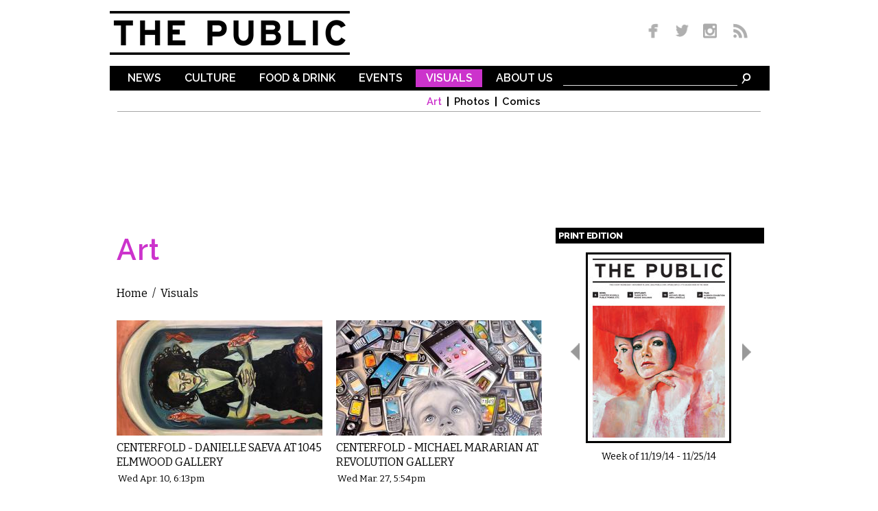

--- FILE ---
content_type: text/html; charset=utf-8
request_url: http://www.dailypublic.com/sections/visuals/art?page=0%2C0%2C0%2C0%2C0%2C0%2C0%2C0%2C0%2C0%2C0%2C0%2C0%2C0%2C0%2C0%2C0%2C0%2C0%2C0%2C0%2C0%2C0%2C0%2C0%2C0%2C0%2C0%2C0%2C0%2C0%2C0%2C0%2C0%2C0%2C0%2C0%2C0%2C0%2C0%2C0%2C0%2C0%2C0%2C0%2C0%2C0%2C0%2C0%2C0%2C0%2C0%2C0%2C0%2C0%2C0%2C0%2C0%2C0%2C0%2C0%2C0%2C0%2C0%2C0%2C0%2C0%2C0%2C0%2C0%2C0%2C0%2C0%2C0%2C0%2C0%2C0%2C0%2C0%2C0%2C0%2C0%2C0%2C0%2C0%2C0%2C0%2C0%2C0%2C0%2C0%2C0%2C0%2C0%2C0%2C0%2C0%2C0%2C0%2C0%2C207
body_size: 11041
content:
<!DOCTYPE html>
<html lang="en" dir="ltr">
<head>
  <meta http-equiv="Content-Type" content="text/html; charset=utf-8" />
<link rel="shortcut icon" href="http://www.dailypublic.com/favicon.ico" type="image/vnd.microsoft.icon" />
<meta name="generator" content="Drupal 7 (http://drupal.org)" />
<link rel="canonical" href="http://www.dailypublic.com/sections/visuals/art" />
<link rel="shortlink" href="http://www.dailypublic.com/taxonomy/term/34" />
<meta property="og:site_name" content="The Public" />
<meta property="og:type" content="article" />
<meta property="og:url" content="http://www.dailypublic.com/sections/visuals/art" />
<meta property="og:title" content="Art" />
<meta name="twitter:card" content="summary" />
<meta name="twitter:url" content="http://www.dailypublic.com/sections/visuals/art" />
<meta name="twitter:title" content="Art" />
<meta itemprop="name" content="Art" />
    <title>Art | The Public</title>  
    <link type="text/css" rel="stylesheet" href="http://www.dailypublic.com/sites/default/files/css/css_xE-rWrJf-fncB6ztZfd2huxqgxu4WO-qwma6Xer30m4.css" media="all" />
<link type="text/css" rel="stylesheet" href="http://www.dailypublic.com/sites/default/files/css/css_n8mupp8eTx4juAX0wyouN4UiTmjvBbN50TT_yy0NRpc.css" media="all" />
<link type="text/css" rel="stylesheet" href="http://www.dailypublic.com/sites/default/files/css/css_wK6ZjAriWP2lNYrciY15u_uVaxzVphedr0sSAFDzTA0.css" media="all" />
<link type="text/css" rel="stylesheet" href="http://www.dailypublic.com/sites/default/files/css/css_ssGkd45kXk0Seq7Fiu5UtNdK7zci_rQPOViKSKSxiXc.css" media="all" />
<link type="text/css" rel="stylesheet" href="http://fonts.googleapis.com/css?family=Bitter:regular|Raleway:300,600,800&amp;subset=latin-ext,latin" media="all" />
<link type="text/css" rel="stylesheet" href="http://www.dailypublic.com/sites/default/files/css/css_XA9LUN3WQxUW4TLVQS0iYQiF6taByd04jVef6keWWdk.css" media="all" />
<link type="text/css" rel="stylesheet" href="http://www.dailypublic.com/sites/default/files/css/css_KCNZ7YudgplVMn0e5YXrEptF8K7nkEFZt5Yrs5EjYM0.css" media="all" />
  <script type="text/javascript" src="https://ajax.googleapis.com/ajax/libs/jquery/1.7.1/jquery.min.js"></script>
<script type="text/javascript">
<!--//--><![CDATA[//><!--
window.jQuery || document.write("<script src='/sites/all/modules/jquery_update/replace/jquery/1.7/jquery.min.js'>\x3C/script>")
//--><!]]>
</script>
<script type="text/javascript" src="http://www.dailypublic.com/sites/default/files/js/js_IkgOrrVZK1UTp2HktvFi5vo1g7b25Muyr5GoySikuic.js"></script>
<script type="text/javascript" src="http://www.dailypublic.com/sites/default/files/js/js_9PoCIpaBdXzAfwjeoO2ibi_TtEs6jMROpVOwk-_WIBw.js"></script>
<script type="text/javascript" src="http://www.dailypublic.com/sites/default/files/js/js_UoK2MO2I663zEGVOVgGe-03vRj8vcrCHyVNVVkpTVp0.js"></script>
<script type="text/javascript" src="http://www.dailypublic.com/sites/default/files/js/js_wADqrksbLjpADrEP1u4pHYthtl35__ZprOG3i8_l2SE.js"></script>
<script type="text/javascript" src="http://www.dailypublic.com/sites/all/modules/lightbox2/js/lightbox.js?1769229995"></script>
<script type="text/javascript" src="http://www.dailypublic.com/sites/default/files/js/js_ySlx5p5bIoD4pvqAXyJoxlhdVjZlCNR1SeHcaSiUfQA.js"></script>
<script type="text/javascript">
<!--//--><![CDATA[//><!--
(function(i,s,o,g,r,a,m){i["GoogleAnalyticsObject"]=r;i[r]=i[r]||function(){(i[r].q=i[r].q||[]).push(arguments)},i[r].l=1*new Date();a=s.createElement(o),m=s.getElementsByTagName(o)[0];a.async=1;a.src=g;m.parentNode.insertBefore(a,m)})(window,document,"script","//www.google-analytics.com/analytics.js","ga");ga("create", "UA-56250096-1", {"cookieDomain":"auto"});ga("set", "anonymizeIp", true);ga('require', 'displayfeatures');ga("send", "pageview");
//--><!]]>
</script>
<script type="text/javascript" src="http://www.dailypublic.com/sites/default/files/js/js_VH5BAh4yKQRji3908zXxKd4OYLTi4nYB_gUlAs7XPps.js"></script>
<script type="text/javascript" src="http://www.dailypublic.com/sites/default/files/js/js_uwrfBOJCFVq42muTMjrq2bD-RUh8NNq_fZRTb6dsNb4.js"></script>
<script type="text/javascript">
<!--//--><![CDATA[//><!--
jQuery.extend(Drupal.settings, {"basePath":"\/","pathPrefix":"","ajaxPageState":{"theme":"the_public","theme_token":"PolHpfwaRr2QXBCIO9NJnR61tiEoMyk0OesSGhtJA20","jquery_version":"1.7","js":{"https:\/\/ajax.googleapis.com\/ajax\/libs\/jquery\/1.7.1\/jquery.min.js":1,"0":1,"misc\/jquery.once.js":1,"misc\/drupal.js":1,"sites\/all\/modules\/jquery_update\/replace\/ui\/external\/jquery.cookie.js":1,"sites\/all\/modules\/jquery_update\/replace\/misc\/jquery.form.min.js":1,"misc\/ajax.js":1,"sites\/all\/modules\/jquery_update\/js\/jquery_update.js":1,"sites\/all\/modules\/responsive_dropdown_menus\/theme\/responsive-dropdown-menus.js":1,"sites\/all\/modules\/lightbox2\/js\/auto_image_handling.js":1,"sites\/all\/modules\/lightbox2\/js\/lightbox.js":1,"sites\/all\/modules\/views\/js\/base.js":1,"misc\/progress.js":1,"sites\/all\/modules\/views\/js\/ajax_view.js":1,"sites\/all\/modules\/google_analytics\/googleanalytics.js":1,"1":1,"sites\/all\/libraries\/superfish\/jquery.hoverIntent.minified.js":1,"sites\/all\/libraries\/superfish\/sftouchscreen.js":1,"sites\/all\/libraries\/superfish\/supposition.js":1,"sites\/all\/libraries\/superfish\/superfish.js":1,"sites\/all\/modules\/superfish\/superfish.js":1,"sites\/all\/themes\/omega\/omega\/js\/jquery.formalize.js":1,"sites\/all\/themes\/omega\/omega\/js\/omega-mediaqueries.js":1,"sites\/all\/themes\/omega\/omega\/js\/omega-equalheights.js":1},"css":{"modules\/system\/system.base.css":1,"modules\/system\/system.menus.css":1,"modules\/system\/system.messages.css":1,"modules\/system\/system.theme.css":1,"sites\/all\/modules\/date\/date_api\/date.css":1,"sites\/all\/modules\/date\/date_popup\/themes\/datepicker.1.7.css":1,"sites\/all\/modules\/date\/date_repeat_field\/date_repeat_field.css":1,"modules\/field\/theme\/field.css":1,"modules\/node\/node.css":1,"sites\/all\/modules\/responsive_dropdown_menus\/theme\/responsive-dropdown-menus.css":1,"modules\/user\/user.css":1,"sites\/all\/modules\/views\/css\/views.css":1,"sites\/all\/modules\/ckeditor\/css\/ckeditor.css":1,"sites\/all\/modules\/ctools\/css\/ctools.css":1,"sites\/all\/modules\/lightbox2\/css\/lightbox.css":1,"sites\/all\/modules\/panels\/css\/panels.css":1,"sites\/all\/modules\/typogrify\/typogrify.css":1,"sites\/all\/modules\/panels\/plugins\/layouts\/flexible\/flexible.css":1,"public:\/\/ctools\/css\/2de8d6acc6e542ed56d583f4d11946cc.css":1,"sites\/all\/libraries\/superfish\/css\/superfish.css":1,"sites\/all\/libraries\/superfish\/css\/superfish-navbar.css":1,"sites\/all\/themes\/omega\/alpha\/css\/alpha-reset.css":1,"sites\/all\/themes\/omega\/alpha\/css\/alpha-mobile.css":1,"sites\/all\/themes\/omega\/alpha\/css\/alpha-alpha.css":1,"sites\/all\/themes\/omega\/omega\/css\/formalize.css":1,"sites\/all\/themes\/omega\/omega\/css\/omega-text.css":1,"sites\/all\/themes\/omega\/omega\/css\/omega-branding.css":1,"sites\/all\/themes\/omega\/omega\/css\/omega-menu.css":1,"sites\/all\/themes\/omega\/omega\/css\/omega-forms.css":1,"sites\/all\/themes\/omega\/omega\/css\/omega-visuals.css":1,"sites\/default\/files\/fontyourface\/font.css":1,"http:\/\/fonts.googleapis.com\/css?family=Bitter:regular|Raleway:300,600,800\u0026subset=latin-ext,latin":1,"sites\/all\/themes\/the_public\/css\/global.css":1,"sites\/all\/themes\/omega\/alpha\/css\/grid\/alpha_default\/normal\/alpha-default-normal-12.css":1}},"lightbox2":{"rtl":0,"file_path":"\/(\\w\\w\/)public:\/","default_image":"\/sites\/all\/modules\/lightbox2\/images\/brokenimage.jpg","border_size":10,"font_color":"000","box_color":"fff","top_position":"","overlay_opacity":"0.8","overlay_color":"000","disable_close_click":1,"resize_sequence":0,"resize_speed":400,"fade_in_speed":400,"slide_down_speed":600,"use_alt_layout":0,"disable_resize":0,"disable_zoom":0,"force_show_nav":0,"show_caption":1,"loop_items":1,"node_link_text":"View Image Details","node_link_target":0,"image_count":"Image !current of !total","video_count":"Video !current of !total","page_count":"Page !current of !total","lite_press_x_close":"press \u003Ca href=\u0022#\u0022 onclick=\u0022hideLightbox(); return FALSE;\u0022\u003E\u003Ckbd\u003Ex\u003C\/kbd\u003E\u003C\/a\u003E to close","download_link_text":"","enable_login":false,"enable_contact":false,"keys_close":"c x 27","keys_previous":"p 37","keys_next":"n 39","keys_zoom":"z","keys_play_pause":"32","display_image_size":"original","image_node_sizes":"(\\.thumbnail)","trigger_lightbox_classes":"","trigger_lightbox_group_classes":"img.thumbnail, img.image-thumbnail","trigger_slideshow_classes":"","trigger_lightframe_classes":"","trigger_lightframe_group_classes":"","custom_class_handler":0,"custom_trigger_classes":"","disable_for_gallery_lists":1,"disable_for_acidfree_gallery_lists":true,"enable_acidfree_videos":true,"slideshow_interval":5000,"slideshow_automatic_start":true,"slideshow_automatic_exit":true,"show_play_pause":true,"pause_on_next_click":false,"pause_on_previous_click":true,"loop_slides":false,"iframe_width":600,"iframe_height":400,"iframe_border":1,"enable_video":0},"views":{"ajax_path":"\/views\/ajax","ajaxViews":{"views_dom_id:9360a789d319bf078856a3cb8c78e9ca":{"view_name":"magazine_covers","view_display_id":"block","view_args":"","view_path":"taxonomy\/term\/34","view_base_path":null,"view_dom_id":"9360a789d319bf078856a3cb8c78e9ca","pager_element":"100"}}},"responsive_dropdown_menus":{"main-menu":"Main menu","management":"Management","navigation":"Navigation","user-menu":"User menu"},"googleanalytics":{"trackOutbound":1,"trackMailto":1,"trackDownload":1,"trackDownloadExtensions":"7z|aac|arc|arj|asf|asx|avi|bin|csv|doc(x|m)?|dot(x|m)?|exe|flv|gif|gz|gzip|hqx|jar|jpe?g|js|mp(2|3|4|e?g)|mov(ie)?|msi|msp|pdf|phps|png|ppt(x|m)?|pot(x|m)?|pps(x|m)?|ppam|sld(x|m)?|thmx|qtm?|ra(m|r)?|sea|sit|tar|tgz|torrent|txt|wav|wma|wmv|wpd|xls(x|m|b)?|xlt(x|m)|xlam|xml|z|zip"},"superfish":{"1":{"id":"1","sf":{"pathClass":"active-trail","animation":{"opacity":"show","width":"show"},"speed":"\u0027fast\u0027","autoArrows":false,"dropShadows":false,"disableHI":false},"plugins":{"touchscreen":{"mode":"useragent_predefined"},"supposition":true,"bgiframe":false}}},"omega":{"layouts":{"primary":"normal","order":["normal"],"queries":{"normal":"all and (min-width: 980px) and (min-device-width: 980px), all and (max-device-width: 1024px) and (min-width: 1024px) and (orientation:landscape)"}}}});
//--><!]]>
</script>
  <meta name="viewport" content="width=980">
  <!--[if lt IE 9]><script src="http://html5shiv.googlecode.com/svn/trunk/html5.js"></script><![endif]-->
  
	<script type='text/javascript'>
	var googletag = googletag || {};
	googletag.cmd = googletag.cmd || [];
	(function() {
	var gads = document.createElement('script');
	gads.async = true;
	gads.type = 'text/javascript';
	var useSSL = 'https:' == document.location.protocol;
	gads.src = (useSSL ? 'https:' : 'http:') +
	'//www.googletagservices.com/tag/js/gpt.js';
	var node = document.getElementsByTagName('script')[0];
	node.parentNode.insertBefore(gads, node);
	})();
	</script>
	 
	<script type='text/javascript'>
	googletag.cmd.push(function() {
    googletag.defineSlot('/93965813/footer_super', [970, 90], 'div-gpt-ad-1428461407571-0').addService(googletag.pubads());
	googletag.defineSlot('/93965813/lower_medium_rectangle', [300, 250], 'div-gpt-ad-1416862288077-1').addService(googletag.pubads());
	googletag.defineSlot('/93965813/super_leaderboard', [970, 90], 'div-gpt-ad-1416862288077-2').addService(googletag.pubads());
	googletag.defineSlot('/93965813/upper_medium_rectangle', [300, 250], 'div-gpt-ad-1416862288077-3').addService(googletag.pubads());
	googletag.pubads().enableSingleRequest();
	googletag.enableServices();
	});
	</script>

</head>
<body class="html not-front not-logged-in page-taxonomy page-taxonomy-term page-taxonomy-term- page-taxonomy-term-34 visuals context-sections">
<div id="site_wrapper">
  <div id="skip-link">
    <a href="#main-content" class="element-invisible element-focusable">Skip to main content</a>
  </div>
    <div class="page clearfix" id="page">
      <header id="section-header" class="section section-header">
  <div id="zone-user-wrapper" class="zone-wrapper zone-user-wrapper clearfix">  
  <div id="zone-user" class="zone zone-user clearfix container-12">
    <div class="grid-5 region region-user-first" id="region-user-first">
  <div class="region-inner region-user-first-inner">
    <div class="block block-block block-1 block-block-1 odd block-without-title" id="block-block-1">
  <div class="block-inner clearfix">
                
    <div class="content clearfix">
      <p><a href="/" title="The Public Homepage"><img alt="The Public" border="0" height="64" id="header_logo" src="/sites/all/themes/the_public/images/header_logo.gif" title="The Public Homepage" width="350" /></a></p>
    </div>
  </div>
</div>  </div>
</div><div class="grid-3 prefix-4 region region-user-second" id="region-user-second">
  <div class="region-inner region-user-second-inner">
    <div class="block block-block block-2 block-block-2 odd block-without-title" id="block-block-2">
  <div class="block-inner clearfix">
                
    <div class="content clearfix">
      <div id="header_social_icons"><a href="https://www.facebook.com/pages/The-Public/547945485335903" target="_blank" title="Like us on Facebook"><img border="0" height="26" src="/sites/all/themes/the_public/images/social_media_fb.png" width="36" /></a> <a href="http://www.twitter.com/PublicBFLO" target="_blank" title="Follow us on Twitter"><img border="0" height="26" src="/sites/all/themes/the_public/images/social_media_twitter.png" width="35" /></a> <a href="http://instagram.com/PublicBFLO" target="_blank" title="Follow us on Instagram"><img border="0" height="26" src="/sites/all/themes/the_public/images/social_media_insta.png" width="39" /></a> <a href="/rss.xml" target="_blank" title="Subscribe to RSS"><img border="0" height="26" src="/sites/all/themes/the_public/images/social_media_rss.png" width="34" /></a></div>    </div>
  </div>
</div>  </div>
</div>  </div>
</div><div id="zone-branding-wrapper" class="zone-wrapper zone-branding-wrapper clearfix">  
  <div id="zone-branding" class="zone zone-branding clearfix container-12">
    <div class="grid-12 suffix-1 prefix-1 region region-main-menu" id="region-main-menu">
  <div class="region-inner region-main-menu-inner">
    <div class="block block-block block-9 block-block-9 odd block-without-title" id="block-block-9">
  <div class="block-inner clearfix">
                
    <div class="content clearfix">
      <form accept-charset="UTF-8" action="/search" id="menubar_search" method="get"><input name="search_api_views_fulltext_op" type="hidden" value="AND" /><input name="sort_bef_combine" type="hidden" value="search_api_relevance DESC" /><input id="menubar_text_box" maxlength="128" name="search_api_views_fulltext" size="30" type="text" value="" /><input class="form-submit" id="menubar_search_button" name="submit" type="image" border="0" alt="Search" src="/sites/all/themes/the_public/images/search_icon.gif" /> </form>
    </div>
  </div>
</div><div class="block block-superfish block-1 block-superfish-1 even block-without-title" id="block-superfish-1">
  <div class="block-inner clearfix">
                
    <div class="content clearfix">
      <ul id="superfish-1" class="menu sf-menu sf-main-menu sf-navbar sf-style-none sf-total-items-6 sf-parent-items-6 sf-single-items-0"><li id="menu-492-1" class="first odd sf-item-1 sf-depth-1 sf-total-children-6 sf-parent-children-0 sf-single-children-6 menuparent"><a href="/sections/news" title="News" class="sf-depth-1 menuparent">News</a><ul><li id="menu-493-1" class="first odd sf-item-1 sf-depth-2 sf-no-children"><a href="/sections/news/local" title="Local" class="sf-depth-2">Local</a></li><li id="menu-494-1" class="middle even sf-item-2 sf-depth-2 sf-no-children"><a href="/sections/news/national" title="National" class="sf-depth-2">National</a></li><li id="menu-495-1" class="middle odd sf-item-3 sf-depth-2 sf-no-children"><a href="/sections/news/state" title="State" class="sf-depth-2">State</a></li><li id="menu-496-1" class="middle even sf-item-4 sf-depth-2 sf-no-children"><a href="/sections/news/abroad" title="Abroad" class="sf-depth-2">Abroad</a></li><li id="menu-728-1" class="middle odd sf-item-5 sf-depth-2 sf-no-children"><a href="/sections/news/commentary" title="Commentary" class="sf-depth-2">Commentary</a></li><li id="menu-1248-1" class="last even sf-item-6 sf-depth-2 sf-no-children"><a href="/sections/sports" title="Sports" class="sf-depth-2">Sports</a></li></ul></li><li id="menu-497-1" class="middle even sf-item-2 sf-depth-1 sf-total-children-8 sf-parent-children-0 sf-single-children-8 menuparent"><a href="/sections/culture" title="Culture" class="sf-depth-1 menuparent">Culture</a><ul><li id="menu-498-1" class="first odd sf-item-1 sf-depth-2 sf-no-children"><a href="/sections/culture/music" title="Music" class="sf-depth-2">Music</a></li><li id="menu-499-1" class="middle even sf-item-2 sf-depth-2 sf-no-children"><a href="/sections/culture/film" title="Film" class="sf-depth-2">Film</a></li><li id="menu-500-1" class="middle odd sf-item-3 sf-depth-2 sf-no-children"><a href="/sections/culture/visual-arts" title="Visual Arts" class="sf-depth-2">Visual Arts</a></li><li id="menu-501-1" class="middle even sf-item-4 sf-depth-2 sf-no-children"><a href="/sections/culture/theater" title="Theater" class="sf-depth-2">Theater</a></li><li id="menu-502-1" class="middle odd sf-item-5 sf-depth-2 sf-no-children"><a href="/sections/culture/performing-arts" title="Performing Arts" class="sf-depth-2">Performing Arts</a></li><li id="menu-503-1" class="middle even sf-item-6 sf-depth-2 sf-no-children"><a href="/sections/culture/literary" title="Literary" class="sf-depth-2">Literary</a></li><li id="menu-1249-1" class="middle odd sf-item-7 sf-depth-2 sf-no-children"><a href="/sections/comedy" title="Comedy" class="sf-depth-2">Comedy</a></li><li id="menu-504-1" class="last even sf-item-8 sf-depth-2 sf-no-children"><a href="/sections/culture/etc" title="Etc." class="sf-depth-2">Etc.</a></li></ul></li><li id="menu-505-1" class="middle odd sf-item-3 sf-depth-1 sf-total-children-3 sf-parent-children-0 sf-single-children-3 menuparent"><a href="/sections/food-drink" title="Food &amp; Drink" class="sf-depth-1 menuparent">Food &amp; Drink</a><ul><li id="menu-506-1" class="first odd sf-item-1 sf-depth-2 sf-no-children"><a href="/sections/food-drink/reviews" title="Reviews" class="sf-depth-2">Reviews</a></li><li id="menu-507-1" class="middle even sf-item-2 sf-depth-2 sf-no-children"><a href="/sections/food-drink/food" title="Food" class="sf-depth-2">Food</a></li><li id="menu-508-1" class="last odd sf-item-3 sf-depth-2 sf-no-children"><a href="/sections/food-drink/drink" title="Drink" class="sf-depth-2">Drink</a></li></ul></li><li id="menu-509-1" class="middle even sf-item-4 sf-depth-1 sf-total-children-7 sf-parent-children-0 sf-single-children-7 menuparent"><a href="/sections/events" title="Events" class="sf-depth-1 menuparent">Events</a><ul><li id="menu-511-1" class="first odd sf-item-1 sf-depth-2 sf-no-children"><a href="/sections/events/music" title="Music" class="sf-depth-2">Music</a></li><li id="menu-512-1" class="middle even sf-item-2 sf-depth-2 sf-no-children"><a href="/sections/events/visual-arts" title="Visual Arts" class="sf-depth-2">Visual Arts</a></li><li id="menu-513-1" class="middle odd sf-item-3 sf-depth-2 sf-no-children"><a href="/sections/events/theater" title="Theater" class="sf-depth-2">Theater</a></li><li id="menu-731-1" class="middle even sf-item-4 sf-depth-2 sf-no-children"><a href="/sections/events/performing-arts" title="Performing Arts" class="sf-depth-2">Performing Arts</a></li><li id="menu-514-1" class="middle odd sf-item-5 sf-depth-2 sf-no-children"><a href="/sections/events/literary" title="Literary" class="sf-depth-2">Literary</a></li><li id="menu-1251-1" class="middle even sf-item-6 sf-depth-2 sf-no-children"><a href="/sections/events/comedy" title="Comedy" class="sf-depth-2">Comedy</a></li><li id="menu-515-1" class="last odd sf-item-7 sf-depth-2 sf-no-children"><a href="/sections/events/etc" title="Etc." class="sf-depth-2">Etc.</a></li></ul></li><li id="menu-516-1" class="active-trail middle odd sf-item-5 sf-depth-1 sf-total-children-3 sf-parent-children-0 sf-single-children-3 menuparent"><a href="/sections/visuals" title="Visuals" class="sf-depth-1 menuparent">Visuals</a><ul><li id="menu-517-1" class="active-trail first odd sf-item-1 sf-depth-2 sf-no-children"><a href="/sections/visuals/art" title="Art" class="sf-depth-2 active">Art</a></li><li id="menu-518-1" class="middle even sf-item-2 sf-depth-2 sf-no-children"><a href="/sections/visuals/photos" title="Photos" class="sf-depth-2">Photos</a></li><li id="menu-519-1" class="last odd sf-item-3 sf-depth-2 sf-no-children"><a href="/sections/visuals/comics" title="Comics" class="sf-depth-2">Comics</a></li></ul></li><li id="menu-386-1" class="last even sf-item-6 sf-depth-1 sf-total-children-4 sf-parent-children-0 sf-single-children-4 menuparent"><a href="/content/about-us" title="" class="sf-depth-1 menuparent">About Us</a><ul><li id="menu-434-1" class="first odd sf-item-1 sf-depth-2 sf-no-children"><a href="/content/who-we-are" title="" class="sf-depth-2">Who We Are</a></li><li id="menu-433-1" class="middle even sf-item-2 sf-depth-2 sf-no-children"><a href="/content/distribution" title="" class="sf-depth-2">Distribution</a></li><li id="menu-435-1" class="middle odd sf-item-3 sf-depth-2 sf-no-children"><a href="/content/contact" title="" class="sf-depth-2">Contact</a></li><li id="menu-436-1" class="last even sf-item-4 sf-depth-2 sf-no-children"><a href="/content/advertise" title="" class="sf-depth-2">Advertise</a></li></ul></li></ul>    </div>
  </div>
</div>	<div id="main_menu_bottom_border"></div>
  </div>
</div><div class="grid-12 region region-super-leaderboard" id="region-super-leaderboard">
  <div class="region-inner region-super-leaderboard-inner">
    <div class="block block-block block-4 block-block-4 odd block-without-title" id="block-block-4">
  <div class="block-inner clearfix">
                
    <div class="content clearfix">
      <p>
<!-- Super Leaderboard -->
<div id='div-gpt-ad-1416862288077-2' style='width:970px; height:90px;'>
<script type='text/javascript'>
googletag.cmd.push(function() { googletag.display('div-gpt-ad-1416862288077-2'); });
</script>
</div>
</p>
    </div>
  </div>
</div>  </div>
</div>  </div>
</div></header>    
      <section id="section-content" class="section section-content">
  <div id="zone-content-wrapper" class="zone-wrapper zone-content-wrapper clearfix">  
  <div id="zone-content" class="zone zone-content clearfix container-12">    
        
        <div class="grid-8 region region-content" id="region-content">
  <div class="region-inner region-content-inner">
    <a id="main-content"></a>
                <h1 class="title" id="page-title">Art</h1>
                        <div class="block block-system block-main block-system-main odd block-without-title" id="block-system-main">
  <div class="block-inner clearfix">
                
    <div class="content clearfix">
      <div class="panel-flexible panels-flexible-23 clearfix" id="sub_landing">
<div class="panel-flexible-inside panels-flexible-23-inside">
<div class="panels-flexible-region panels-flexible-region-23-center panels-flexible-region-first panels-flexible-region-last">
  <div class="inside panels-flexible-region-inside panels-flexible-region-23-center-inside panels-flexible-region-inside-first panels-flexible-region-inside-last">

<div class="panel-pane pane-page-breadcrumb"   class="panel-pane pane-page-breadcrumb">
  
      
  
  <div class="pane-content">
    <div class="breadcrumb"><h2 class="element-invisible">You are here</h2><span class="crumbs"><a href="/">Home</a><span class="crumbs-arrow"> / </span><a href="/sections/visuals" title="Visuals">Visuals</a></span></div>  </div>

  
  </div>
<div class="panel-separator"></div>
<div class="panel-pane pane-views pane-visuals-sub-landing-pages"   class="panel-pane pane-views pane-visuals-sub-landing-pages">
  
      
  
  <div class="pane-content">
    <div class="view view-visuals-sub-landing-pages view-id-visuals_sub_landing_pages view-display-id-default homepage-featured-blocks view-dom-id-ac908351e280077dde0e208504a8cb39">
        
  
  
      <div class="view-content">
      <table class="views-view-grid cols-2" class="views-view-grid">
  
  <tbody>
          <tr >
                  <td >
              
  <div class="views-field views-field-field-lead-image">        <div class="field-content"><a href="/articles/04102019/centerfold-danielle-saeva-1045-elmwood-gallery"><img src="http://www.dailypublic.com/sites/default/files/styles/medium/public/2019/Apr/Saeva%20cfold.jpg?itok=05uAogSF" width="300" height="168" alt="" /></a></div>  </div>  
  <div class="views-field views-field-title">        <span class="field-content"><a href="/articles/04102019/centerfold-danielle-saeva-1045-elmwood-gallery">Centerfold - Danielle Saeva at 1045 Elmwood Gallery</a></span>  </div>  
  <div class="views-field views-field-published-at">        <span class="field-content">Wed Apr. 10, 6:13pm</span>  </div>  
  <div class="views-field views-field-body">        <span class="field-content"><p><strong>DANIELLE SAEVA</strong> is a BFA student and SUNY Buffalo State.</p></span>  </div>          </td>
                  <td >
              
  <div class="views-field views-field-field-lead-image">        <div class="field-content"><a href="/articles/03272019/centerfold-michael-mararian-revolution-gallery"><img src="http://www.dailypublic.com/sites/default/files/styles/medium/public/2019/Mar/MICHAEL_MARARIAN%20copy.jpg?itok=Q73R6pUi" width="300" height="168" alt="" /></a></div>  </div>  
  <div class="views-field views-field-title">        <span class="field-content"><a href="/articles/03272019/centerfold-michael-mararian-revolution-gallery">Centerfold - Michael Mararian at Revolution Gallery</a></span>  </div>  
  <div class="views-field views-field-published-at">        <span class="field-content">Wed Mar. 27, 5:54pm</span>  </div>  
  <div class="views-field views-field-body">        <span class="field-content"><p>Michael Mararian’s <em>Tsunami</em> is part of the“On the Edge of Oblivion” show at Revolution Gallery, opening this Friday, March 29th from 8pm to 11pm. ...</span>  </div>          </td>
              </tr>
          <tr >
                  <td >
              
  <div class="views-field views-field-field-lead-image">        <div class="field-content"><a href="/articles/03132019/centerfold-caitlin-cass-celebrates-19th-amendment"><img src="http://www.dailypublic.com/sites/default/files/styles/medium/public/2019/Mar/Cass-for-Cfold-y19w4.jpg?itok=lLud8ERv" width="300" height="168" alt="" /></a></div>  </div>  
  <div class="views-field views-field-title">        <span class="field-content"><a href="/articles/03132019/centerfold-caitlin-cass-celebrates-19th-amendment">Centerfold: Caitlin Cass Celebrates the 19th Amendment</a></span>  </div>  
  <div class="views-field views-field-published-at">        <span class="field-content">Wed Mar. 13, 7:12pm</span>  </div>  
  <div class="views-field views-field-body">        <span class="field-content"><p><strong>CAITLIN CASS’</strong>s new series, <em>Women’s Work: Suffrage Movements 1848-1965</em>, will appear bimonthly at the Burchfield Penney Art Center’s...</span>  </div>          </td>
                  <td >
              
  <div class="views-field views-field-field-lead-image">        <div class="field-content"><a href="/articles/02132019/centerfold-travis-keller-kenan-center"><img src="http://www.dailypublic.com/sites/default/files/styles/medium/public/2019/Feb/Keller.Fissure.jpg?itok=zHR3nYTD" width="300" height="168" alt="" /></a></div>  </div>  
  <div class="views-field views-field-title">        <span class="field-content"><a href="/articles/02132019/centerfold-travis-keller-kenan-center">Centerfold: Travis Keller at the Kenan Center</a></span>  </div>  
  <div class="views-field views-field-published-at">        <span class="field-content">Wed Feb. 13, 7:01pm</span>  </div>  
  <div class="views-field views-field-body">        <span class="field-content"><p><strong>Travis Keller’s</strong> <em>Fissure</em> is part of an exhibit of work by eight Buffalo Arts Studio resident artists at the Kenan Center (433 </p></span>  </div>          </td>
              </tr>
          <tr >
                  <td >
              
  <div class="views-field views-field-field-lead-image">        <div class="field-content"><a href="/articles/01162019/centerfold-charles-burchfield-burchfield-penney"><img src="http://www.dailypublic.com/sites/default/files/styles/medium/public/2019/Jan/Grain%20Elevators%2C%201932-38.jpg?itok=jzisW-ql" width="300" height="168" alt="" /></a></div>  </div>  
  <div class="views-field views-field-title">        <span class="field-content"><a href="/articles/01162019/centerfold-charles-burchfield-burchfield-penney">Centerfold: Charles Burchfield at the Burchfield Penney</a></span>  </div>  
  <div class="views-field views-field-published-at">        <span class="field-content">Wed Jan. 16, 5:46pm</span>  </div>  
  <div class="views-field views-field-body">        <span class="field-content">From the exhibit “Genius Loci: Burchfield’s Spirits of Place, 1921-1943,” at the Burchfield Penney Art Center through March&nbsp;31.</span>  </div>          </td>
                  <td >
              
  <div class="views-field views-field-field-lead-image">        <div class="field-content"><a href="/articles/12182018/centerfold-wrap-it"><img src="http://www.dailypublic.com/sites/default/files/styles/medium/public/2018/Dec/BirdsforWeb_0.jpg?itok=ASQ7uXnO" width="300" height="168" alt="" /></a></div>  </div>  
  <div class="views-field views-field-title">        <span class="field-content"><a href="/articles/12182018/centerfold-wrap-it">Centerfold: Wrap It up!</a></span>  </div>  
  <div class="views-field views-field-published-at">        <span class="field-content">Tue Dec. 18, 3:24pm</span>  </div>  
  <div class="views-field views-field-body">        <span class="field-content"><p>No wrapping paper? No problem!</p></span>  </div>          </td>
              </tr>
          <tr >
                  <td >
              
  <div class="views-field views-field-field-lead-image">        <div class="field-content"><a href="/articles/12112018/centerfold-juan-luis-quintanas-buffalo-icons"><img src="http://www.dailypublic.com/sites/default/files/styles/medium/public/2018/Dec/BuffaloPoster4-copia.jpg?itok=GV0X1SPB" width="300" height="168" alt="" /></a></div>  </div>  
  <div class="views-field views-field-title">        <span class="field-content"><a href="/articles/12112018/centerfold-juan-luis-quintanas-buffalo-icons">Centerfold: Juan Luis Quintana&#039;s Buffalo Icons</a></span>  </div>  
  <div class="views-field views-field-published-at">        <span class="field-content">Tue Dec. 11, 6:09pm</span>  </div>  
  <div class="views-field views-field-body">        <span class="field-content"><p><strong>JUAN LUIS QUINTANA </strong>is a native of Barcelona, Spain, currently residing in Buffalo and working on a series of artworks capturing iconic...</span>  </div>          </td>
                  <td >
              
  <div class="views-field views-field-field-lead-image">        <div class="field-content"><a href="/articles/12042018/centerfold-muhammad-z-zaman-argus-gallery"><img src="http://www.dailypublic.com/sites/default/files/styles/medium/public/2018/Dec/zaman.jpg?itok=ayg-V1Xx" width="300" height="168" alt="" /></a></div>  </div>  
  <div class="views-field views-field-title">        <span class="field-content"><a href="/articles/12042018/centerfold-muhammad-z-zaman-argus-gallery">Centerfold: Muhammad Z. Zaman at Argus Gallery </a></span>  </div>  
  <div class="views-field views-field-published-at">        <span class="field-content">Tue Dec. 4, 5:59pm</span>  </div>  
  <div class="views-field views-field-body">        <span class="field-content"><p><strong>MUHAMMAD Z.</strong></p></span>  </div>          </td>
              </tr>
          <tr >
                  <td >
              
  <div class="views-field views-field-field-lead-image">        <div class="field-content"><a href="/articles/11272018/centerfold-guy-richard-smits-hallwalls"><img src="http://www.dailypublic.com/sites/default/files/styles/medium/public/2018/Nov/Centerfold.jpg?itok=Tjl9Gvsu" width="300" height="168" alt="" /></a></div>  </div>  
  <div class="views-field views-field-title">        <span class="field-content"><a href="/articles/11272018/centerfold-guy-richard-smits-hallwalls">Centerfold: Guy Richard Smits at Hallwalls</a></span>  </div>  
  <div class="views-field views-field-published-at">        <span class="field-content">Tue Nov. 27, 6:45pm</span>  </div>  
  <div class="views-field views-field-body">        <span class="field-content">Guy Richard Smits’s I Don’t Want All My Power is part of the artist’s exhibition at Hallwalls Contemporary Arts&nbsp;Center</span>  </div>          </td>
                  <td >
              
  <div class="views-field views-field-field-lead-image">        <div class="field-content"><a href="/articles/11202018/centerfold-harvey-breverman-burchfield-penney"><img src="http://www.dailypublic.com/sites/default/files/styles/medium/public/2018/Nov/Discontinuous%20Sequence%20Series%2C%20Triumph%2C%20ca.%201971.jpg?itok=jyDT45Of" width="300" height="168" alt="" /></a></div>  </div>  
  <div class="views-field views-field-title">        <span class="field-content"><a href="/articles/11202018/centerfold-harvey-breverman-burchfield-penney">Centerfold: Harvey Breverman at Burchfield Penney</a></span>  </div>  
  <div class="views-field views-field-published-at">        <span class="field-content">Tue Nov. 20, 7:00pm</span>  </div>  
  <div class="views-field views-field-body">        <span class="field-content">Breverman&#8217;s current show at the Burchfield Penney Art Center is called The Contradictions of&nbsp;Being.</span>  </div>          </td>
              </tr>
          <tr >
                  <td >
              
  <div class="views-field views-field-field-lead-image">        <div class="field-content"><a href="/articles/09252018/centerfold-julie-lewitzky-bettys-restaurant"><img src="http://www.dailypublic.com/sites/default/files/styles/medium/public/2018/Sep/toomanyguns.lewitzky.jpg?itok=5koTdSew" width="300" height="168" alt="" /></a></div>  </div>  
  <div class="views-field views-field-title">        <span class="field-content"><a href="/articles/09252018/centerfold-julie-lewitzky-bettys-restaurant">Centerfold: Julie Lewitzky at Betty&#039;s Restaurant</a></span>  </div>  
  <div class="views-field views-field-published-at">        <span class="field-content">Tue Sep. 25, 5:09pm</span>  </div>  
  <div class="views-field views-field-body">        <span class="field-content"><p><strong>JULIE LEWITZKY</strong> has an exhibit of works on paper called <em>Whimsy and Wonder</em> at Betty’s Restaurant (370 Virginia Street).</p></span>  </div>          </td>
                  <td >
              
  <div class="views-field views-field-field-lead-image">        <div class="field-content"><a href="/articles/09182018/centerfold-iris-kirkwood-el-museo"><img src="http://www.dailypublic.com/sites/default/files/styles/medium/public/2018/Sep/ik-5-clubs-emotive.jpg?itok=NTXsZp6I" width="300" height="168" alt="" /></a></div>  </div>  
  <div class="views-field views-field-title">        <span class="field-content"><a href="/articles/09182018/centerfold-iris-kirkwood-el-museo">Centerfold: Iris Kirkwood at El Museo</a></span>  </div>  
  <div class="views-field views-field-published-at">        <span class="field-content">Tue Sep. 18, 6:43pm</span>  </div>  
  <div class="views-field views-field-body">        <span class="field-content"><p><strong>IRIS KIRKWOOD’</strong>s <em>Five of Clubs—Emotive</em> is part of a show the artist shares with Shawn Lewis at </p></span>  </div>          </td>
              </tr>
      </tbody>
</table>
    </div>
  
      <h2 class="element-invisible">Pages</h2><div class="item-list"><ul class="pager clearfix"><li class="pager-current first">1</li><li class="pager-item"><a title="Go to page 2" href="/sections/visuals/art?page=1%2C0%2C0%2C0%2C0%2C0%2C0%2C0%2C0%2C0%2C0%2C0%2C0%2C0%2C0%2C0%2C0%2C0%2C0%2C0%2C0%2C0%2C0%2C0%2C0%2C0%2C0%2C0%2C0%2C0%2C0%2C0%2C0%2C0%2C0%2C0%2C0%2C0%2C0%2C0%2C0%2C0%2C0%2C0%2C0%2C0%2C0%2C0%2C0%2C0%2C0%2C0%2C0%2C0%2C0%2C0%2C0%2C0%2C0%2C0%2C0%2C0%2C0%2C0%2C0%2C0%2C0%2C0%2C0%2C0%2C0%2C0%2C0%2C0%2C0%2C0%2C0%2C0%2C0%2C0%2C0%2C0%2C0%2C0%2C0%2C0%2C0%2C0%2C0%2C0%2C0%2C0%2C0%2C0%2C0%2C0%2C0%2C0%2C0%2C0%2C207">2</a></li><li class="pager-item"><a title="Go to page 3" href="/sections/visuals/art?page=2%2C0%2C0%2C0%2C0%2C0%2C0%2C0%2C0%2C0%2C0%2C0%2C0%2C0%2C0%2C0%2C0%2C0%2C0%2C0%2C0%2C0%2C0%2C0%2C0%2C0%2C0%2C0%2C0%2C0%2C0%2C0%2C0%2C0%2C0%2C0%2C0%2C0%2C0%2C0%2C0%2C0%2C0%2C0%2C0%2C0%2C0%2C0%2C0%2C0%2C0%2C0%2C0%2C0%2C0%2C0%2C0%2C0%2C0%2C0%2C0%2C0%2C0%2C0%2C0%2C0%2C0%2C0%2C0%2C0%2C0%2C0%2C0%2C0%2C0%2C0%2C0%2C0%2C0%2C0%2C0%2C0%2C0%2C0%2C0%2C0%2C0%2C0%2C0%2C0%2C0%2C0%2C0%2C0%2C0%2C0%2C0%2C0%2C0%2C0%2C207">3</a></li><li class="pager-item"><a title="Go to page 4" href="/sections/visuals/art?page=3%2C0%2C0%2C0%2C0%2C0%2C0%2C0%2C0%2C0%2C0%2C0%2C0%2C0%2C0%2C0%2C0%2C0%2C0%2C0%2C0%2C0%2C0%2C0%2C0%2C0%2C0%2C0%2C0%2C0%2C0%2C0%2C0%2C0%2C0%2C0%2C0%2C0%2C0%2C0%2C0%2C0%2C0%2C0%2C0%2C0%2C0%2C0%2C0%2C0%2C0%2C0%2C0%2C0%2C0%2C0%2C0%2C0%2C0%2C0%2C0%2C0%2C0%2C0%2C0%2C0%2C0%2C0%2C0%2C0%2C0%2C0%2C0%2C0%2C0%2C0%2C0%2C0%2C0%2C0%2C0%2C0%2C0%2C0%2C0%2C0%2C0%2C0%2C0%2C0%2C0%2C0%2C0%2C0%2C0%2C0%2C0%2C0%2C0%2C0%2C207">4</a></li><li class="pager-item"><a title="Go to page 5" href="/sections/visuals/art?page=4%2C0%2C0%2C0%2C0%2C0%2C0%2C0%2C0%2C0%2C0%2C0%2C0%2C0%2C0%2C0%2C0%2C0%2C0%2C0%2C0%2C0%2C0%2C0%2C0%2C0%2C0%2C0%2C0%2C0%2C0%2C0%2C0%2C0%2C0%2C0%2C0%2C0%2C0%2C0%2C0%2C0%2C0%2C0%2C0%2C0%2C0%2C0%2C0%2C0%2C0%2C0%2C0%2C0%2C0%2C0%2C0%2C0%2C0%2C0%2C0%2C0%2C0%2C0%2C0%2C0%2C0%2C0%2C0%2C0%2C0%2C0%2C0%2C0%2C0%2C0%2C0%2C0%2C0%2C0%2C0%2C0%2C0%2C0%2C0%2C0%2C0%2C0%2C0%2C0%2C0%2C0%2C0%2C0%2C0%2C0%2C0%2C0%2C0%2C0%2C207">5</a></li><li class="pager-item"><a title="Go to page 6" href="/sections/visuals/art?page=5%2C0%2C0%2C0%2C0%2C0%2C0%2C0%2C0%2C0%2C0%2C0%2C0%2C0%2C0%2C0%2C0%2C0%2C0%2C0%2C0%2C0%2C0%2C0%2C0%2C0%2C0%2C0%2C0%2C0%2C0%2C0%2C0%2C0%2C0%2C0%2C0%2C0%2C0%2C0%2C0%2C0%2C0%2C0%2C0%2C0%2C0%2C0%2C0%2C0%2C0%2C0%2C0%2C0%2C0%2C0%2C0%2C0%2C0%2C0%2C0%2C0%2C0%2C0%2C0%2C0%2C0%2C0%2C0%2C0%2C0%2C0%2C0%2C0%2C0%2C0%2C0%2C0%2C0%2C0%2C0%2C0%2C0%2C0%2C0%2C0%2C0%2C0%2C0%2C0%2C0%2C0%2C0%2C0%2C0%2C0%2C0%2C0%2C0%2C0%2C207">6</a></li><li class="pager-item"><a title="Go to page 7" href="/sections/visuals/art?page=6%2C0%2C0%2C0%2C0%2C0%2C0%2C0%2C0%2C0%2C0%2C0%2C0%2C0%2C0%2C0%2C0%2C0%2C0%2C0%2C0%2C0%2C0%2C0%2C0%2C0%2C0%2C0%2C0%2C0%2C0%2C0%2C0%2C0%2C0%2C0%2C0%2C0%2C0%2C0%2C0%2C0%2C0%2C0%2C0%2C0%2C0%2C0%2C0%2C0%2C0%2C0%2C0%2C0%2C0%2C0%2C0%2C0%2C0%2C0%2C0%2C0%2C0%2C0%2C0%2C0%2C0%2C0%2C0%2C0%2C0%2C0%2C0%2C0%2C0%2C0%2C0%2C0%2C0%2C0%2C0%2C0%2C0%2C0%2C0%2C0%2C0%2C0%2C0%2C0%2C0%2C0%2C0%2C0%2C0%2C0%2C0%2C0%2C0%2C0%2C207">7</a></li><li class="pager-item"><a title="Go to page 8" href="/sections/visuals/art?page=7%2C0%2C0%2C0%2C0%2C0%2C0%2C0%2C0%2C0%2C0%2C0%2C0%2C0%2C0%2C0%2C0%2C0%2C0%2C0%2C0%2C0%2C0%2C0%2C0%2C0%2C0%2C0%2C0%2C0%2C0%2C0%2C0%2C0%2C0%2C0%2C0%2C0%2C0%2C0%2C0%2C0%2C0%2C0%2C0%2C0%2C0%2C0%2C0%2C0%2C0%2C0%2C0%2C0%2C0%2C0%2C0%2C0%2C0%2C0%2C0%2C0%2C0%2C0%2C0%2C0%2C0%2C0%2C0%2C0%2C0%2C0%2C0%2C0%2C0%2C0%2C0%2C0%2C0%2C0%2C0%2C0%2C0%2C0%2C0%2C0%2C0%2C0%2C0%2C0%2C0%2C0%2C0%2C0%2C0%2C0%2C0%2C0%2C0%2C0%2C207">8</a></li><li class="pager-item"><a title="Go to page 9" href="/sections/visuals/art?page=8%2C0%2C0%2C0%2C0%2C0%2C0%2C0%2C0%2C0%2C0%2C0%2C0%2C0%2C0%2C0%2C0%2C0%2C0%2C0%2C0%2C0%2C0%2C0%2C0%2C0%2C0%2C0%2C0%2C0%2C0%2C0%2C0%2C0%2C0%2C0%2C0%2C0%2C0%2C0%2C0%2C0%2C0%2C0%2C0%2C0%2C0%2C0%2C0%2C0%2C0%2C0%2C0%2C0%2C0%2C0%2C0%2C0%2C0%2C0%2C0%2C0%2C0%2C0%2C0%2C0%2C0%2C0%2C0%2C0%2C0%2C0%2C0%2C0%2C0%2C0%2C0%2C0%2C0%2C0%2C0%2C0%2C0%2C0%2C0%2C0%2C0%2C0%2C0%2C0%2C0%2C0%2C0%2C0%2C0%2C0%2C0%2C0%2C0%2C0%2C207">9</a></li><li class="pager-ellipsis">…</li><li class="pager-next"><a title="Go to next page" href="/sections/visuals/art?page=1%2C0%2C0%2C0%2C0%2C0%2C0%2C0%2C0%2C0%2C0%2C0%2C0%2C0%2C0%2C0%2C0%2C0%2C0%2C0%2C0%2C0%2C0%2C0%2C0%2C0%2C0%2C0%2C0%2C0%2C0%2C0%2C0%2C0%2C0%2C0%2C0%2C0%2C0%2C0%2C0%2C0%2C0%2C0%2C0%2C0%2C0%2C0%2C0%2C0%2C0%2C0%2C0%2C0%2C0%2C0%2C0%2C0%2C0%2C0%2C0%2C0%2C0%2C0%2C0%2C0%2C0%2C0%2C0%2C0%2C0%2C0%2C0%2C0%2C0%2C0%2C0%2C0%2C0%2C0%2C0%2C0%2C0%2C0%2C0%2C0%2C0%2C0%2C0%2C0%2C0%2C0%2C0%2C0%2C0%2C0%2C0%2C0%2C0%2C0%2C207">next ›</a></li><li class="pager-last last"><a title="Go to last page" href="/sections/visuals/art?page=24%2C0%2C0%2C0%2C0%2C0%2C0%2C0%2C0%2C0%2C0%2C0%2C0%2C0%2C0%2C0%2C0%2C0%2C0%2C0%2C0%2C0%2C0%2C0%2C0%2C0%2C0%2C0%2C0%2C0%2C0%2C0%2C0%2C0%2C0%2C0%2C0%2C0%2C0%2C0%2C0%2C0%2C0%2C0%2C0%2C0%2C0%2C0%2C0%2C0%2C0%2C0%2C0%2C0%2C0%2C0%2C0%2C0%2C0%2C0%2C0%2C0%2C0%2C0%2C0%2C0%2C0%2C0%2C0%2C0%2C0%2C0%2C0%2C0%2C0%2C0%2C0%2C0%2C0%2C0%2C0%2C0%2C0%2C0%2C0%2C0%2C0%2C0%2C0%2C0%2C0%2C0%2C0%2C0%2C0%2C0%2C0%2C0%2C0%2C0%2C207">last »</a></li></ul></div>  
  
  
  
  
</div>  </div>

  
  </div>
  </div>
</div>
</div>
</div>
    </div>
  </div>
</div>      </div>
</div>



<aside class="grid-4 region region-sidebar-second" id="region-sidebar-second">
  <div class="region-inner region-sidebar-second-inner">
    <section class="block block-views block-magazine-covers-block block-views-magazine-covers-block odd" id="block-views-magazine-covers-block">
  <div class="block-inner clearfix">
              <h2 class="block-title">Print Edition</h2>
            
    <div class="content clearfix">
      <div class="view view-magazine-covers view-id-magazine_covers view-display-id-block view-dom-id-9360a789d319bf078856a3cb8c78e9ca">
        
  
  
      <h2 class="element-invisible">Pages</h2><div class="item-list"><ul class="pager clearfix"><li class="pager-first first"><a href="/sections/visuals/art?page=0%2C0%2C0%2C0%2C0%2C0%2C0%2C0%2C0%2C0%2C0%2C0%2C0%2C0%2C0%2C0%2C0%2C0%2C0%2C0%2C0%2C0%2C0%2C0%2C0%2C0%2C0%2C0%2C0%2C0%2C0%2C0%2C0%2C0%2C0%2C0%2C0%2C0%2C0%2C0%2C0%2C0%2C0%2C0%2C0%2C0%2C0%2C0%2C0%2C0%2C0%2C0%2C0%2C0%2C0%2C0%2C0%2C0%2C0%2C0%2C0%2C0%2C0%2C0%2C0%2C0%2C0%2C0%2C0%2C0%2C0%2C0%2C0%2C0%2C0%2C0%2C0%2C0%2C0%2C0%2C0%2C0%2C0%2C0%2C0%2C0%2C0%2C0%2C0%2C0%2C0%2C0%2C0%2C0%2C0%2C0%2C0%2C0%2C0%2C0%2C0"></a></li><li class="pager-previous"><a href="/sections/visuals/art?page=0%2C0%2C0%2C0%2C0%2C0%2C0%2C0%2C0%2C0%2C0%2C0%2C0%2C0%2C0%2C0%2C0%2C0%2C0%2C0%2C0%2C0%2C0%2C0%2C0%2C0%2C0%2C0%2C0%2C0%2C0%2C0%2C0%2C0%2C0%2C0%2C0%2C0%2C0%2C0%2C0%2C0%2C0%2C0%2C0%2C0%2C0%2C0%2C0%2C0%2C0%2C0%2C0%2C0%2C0%2C0%2C0%2C0%2C0%2C0%2C0%2C0%2C0%2C0%2C0%2C0%2C0%2C0%2C0%2C0%2C0%2C0%2C0%2C0%2C0%2C0%2C0%2C0%2C0%2C0%2C0%2C0%2C0%2C0%2C0%2C0%2C0%2C0%2C0%2C0%2C0%2C0%2C0%2C0%2C0%2C0%2C0%2C0%2C0%2C0%2C206">‹</a></li><li class="pager-next"><a href="/sections/visuals/art?page=0%2C0%2C0%2C0%2C0%2C0%2C0%2C0%2C0%2C0%2C0%2C0%2C0%2C0%2C0%2C0%2C0%2C0%2C0%2C0%2C0%2C0%2C0%2C0%2C0%2C0%2C0%2C0%2C0%2C0%2C0%2C0%2C0%2C0%2C0%2C0%2C0%2C0%2C0%2C0%2C0%2C0%2C0%2C0%2C0%2C0%2C0%2C0%2C0%2C0%2C0%2C0%2C0%2C0%2C0%2C0%2C0%2C0%2C0%2C0%2C0%2C0%2C0%2C0%2C0%2C0%2C0%2C0%2C0%2C0%2C0%2C0%2C0%2C0%2C0%2C0%2C0%2C0%2C0%2C0%2C0%2C0%2C0%2C0%2C0%2C0%2C0%2C0%2C0%2C0%2C0%2C0%2C0%2C0%2C0%2C0%2C0%2C0%2C0%2C0%2C208">›</a></li><li class="pager-last last"><a href="/sections/visuals/art?page=0%2C0%2C0%2C0%2C0%2C0%2C0%2C0%2C0%2C0%2C0%2C0%2C0%2C0%2C0%2C0%2C0%2C0%2C0%2C0%2C0%2C0%2C0%2C0%2C0%2C0%2C0%2C0%2C0%2C0%2C0%2C0%2C0%2C0%2C0%2C0%2C0%2C0%2C0%2C0%2C0%2C0%2C0%2C0%2C0%2C0%2C0%2C0%2C0%2C0%2C0%2C0%2C0%2C0%2C0%2C0%2C0%2C0%2C0%2C0%2C0%2C0%2C0%2C0%2C0%2C0%2C0%2C0%2C0%2C0%2C0%2C0%2C0%2C0%2C0%2C0%2C0%2C0%2C0%2C0%2C0%2C0%2C0%2C0%2C0%2C0%2C0%2C0%2C0%2C0%2C0%2C0%2C0%2C0%2C0%2C0%2C0%2C0%2C0%2C0%2C208"></a></li></ul></div>  
      <div class="view-content">
        <div class="views-row views-row-1 views-row-odd views-row-first views-row-last">
      
  <div class="views-field views-field-field-cover-image">        <div class="field-content"><a href="/magazine/issue/y14w47"><img src="http://www.dailypublic.com/sites/default/files/covers/cover-y14w47-web.jpg" width="206" height="272" alt="" /></a></div>  </div>  
  <span class="views-field views-field-field-end-date">        <span class="field-content">Week of <span class="date-display-single">11/19/14</span> - <span class="date-display-single">11/25/14</span></span>  </span>  </div>
    </div>
  
  
  
  
  
</div>    </div>
  </div>
</section><div class="block block-block block-5 block-block-5 even block-without-title" id="block-block-5">
  <div class="block-inner clearfix">
                
    <div class="content clearfix">
      <!-- Upper Medium Rectangle -->
<div id='div-gpt-ad-1416862288077-3' style='width:300px; height:250px;'>
<script type='text/javascript'>
googletag.cmd.push(function() { googletag.display('div-gpt-ad-1416862288077-3'); });
</script>
</div>    </div>
  </div>
</div><section class="block block-views block-most-recent-stories-block block-views-most-recent-stories-block odd" id="block-views-most-recent-stories-block">
  <div class="block-inner clearfix">
              <h2 class="block-title">Most Recent Stories</h2>
            
    <div class="content clearfix">
      <div class="view view-most-recent-stories view-id-most_recent_stories view-display-id-block view-dom-id-e72685166c43d9111856b124adcba8b9">
        
  
  
      <div class="view-content">
      <div class="item-list">    <ol>          <li class="views-row views-row-1 views-row-odd views-row-first">  
  <div class="views-field views-field-title">        <span class="field-content"><a href="/articles/08282025/vault-montreal-world-film-festival-1999">From the vault: Montreal World Film Festival 1999 </a></span>  </div></li>
          <li class="views-row views-row-2 views-row-even">  
  <div class="views-field views-field-title">        <span class="field-content"><a href="/articles/06192023/film-review-country-club">Film review: The Country Club</a></span>  </div></li>
          <li class="views-row views-row-3 views-row-odd">  
  <div class="views-field views-field-title">        <span class="field-content"><a href="/articles/05012023/film-review-burt-reynolds-last-interview">Film review: Burt Reynolds: The Last Interview</a></span>  </div></li>
          <li class="views-row views-row-4 views-row-even">  
  <div class="views-field views-field-title">        <span class="field-content"><a href="/articles/03142023/film-review-mind-leech">Film review: Mind Leech</a></span>  </div></li>
          <li class="views-row views-row-5 views-row-odd views-row-last">  
  <div class="views-field views-field-title">        <span class="field-content"><a href="/articles/11222022/film-review-take-out-move">Film review: The Take Out Move</a></span>  </div></li>
      </ol></div>    </div>
  
  
  
  
  
  
</div>    </div>
  </div>
</section><div class="block block-block block-7 block-block-7 even block-without-title" id="block-block-7">
  <div class="block-inner clearfix">
                
    <div class="content clearfix">
      <!-- Lower Medium Rectangle -->
<div id='div-gpt-ad-1416862288077-1' style='width:300px; height:250px;'>
<script type='text/javascript'>
googletag.cmd.push(function() { googletag.display('div-gpt-ad-1416862288077-1'); });
</script>
</div>    </div>
  </div>
</div>  </div>
</aside>  </div>
</div></section>    
  
      <footer id="section-footer" class="section section-footer">
  <div id="zone-footer-wrapper" class="zone-wrapper zone-footer-wrapper clearfix">  
  <div id="zone-footer" class="zone zone-footer clearfix container-12">
    <div class="grid-12 region region-footer-first" id="region-footer-first">
  <div class="region-inner region-footer-first-inner">
    <div class="block block-block block-6 block-block-6 odd block-without-title" id="block-block-6">
  <div class="block-inner clearfix">
                
    <div class="content clearfix">
      <div id="footer_leaderboard">
<!-- /93965813/footer_super -->
<div id='div-gpt-ad-1428461407571-0' style='height:90px; width:970px;'>
<script type='text/javascript'>
googletag.cmd.push(function() { googletag.display('div-gpt-ad-1428461407571-0'); });
</script>
</div>    </div>
  </div>
</div>  </div>
</div><div class="grid-12 prefix-1 region region-footer-second" id="region-footer-second">
  <div class="region-inner region-footer-second-inner">
    <div class="block block-block block-3 block-block-3 odd block-without-title" id="block-block-3">
  <div class="block-inner clearfix">
                
    <div class="content clearfix">
      <div id="footer_contact"><a href="/" title="The Public Homepage"><img alt="The Public" id="footer_logo" src="/sites/all/themes/the_public/images/footer_logo.gif" style="height:37px; width:214px;" title="The Public Homepage" /></a>
<p>P.O. Box 873<br />
Buffalo, New York 14205<br />
(716)&nbsp;480-0723</p>

<p><a href="/content/terms-use">TERMS OF USE</a> – <a href="/content/privacy-policy">PRIVACY&nbsp;POLICY</a></p>

<div id="footer_social_icons"><a href="https://www.facebook.com/pages/The-Public/547945485335903" target="_blank" title="Like us on Facebook"><img border="0" height="26" src="/sites/all/themes/the_public/images/footer_fb.png" width="36" /></a> <a href="http://www.twitter.com/PublicBFLO" target="_blank" title="Follow us on Twitter"><img border="0" height="26" src="/sites/all/themes/the_public/images/footer_twitter.png" width="35" /></a> <a href="http://instagram.com/PublicBFLO" target="_blank" title="Follow us on Instagram"><img border="0" height="26" src="/sites/all/themes/the_public/images/footer_insta.png" width="39" /></a> <a href="/rss.xml" target="_blank" title="Subscribe to RSS"><img border="0" height="26" src="/sites/all/themes/the_public/images/footer_rss.png" width="34" /></a></div>
</div>
    </div>
  </div>
</div><div class="nav-collapse" class="content clearfix">
  <ul class="menu"><li class="first expanded menu-492"><a href="/sections/news" title="News" class="menu-492">News</a><ul class="menu"><li class="first leaf menu-493"><a href="/sections/news/local" title="Local" class="menu-493">Local</a></li>
<li class="leaf menu-494"><a href="/sections/news/national" title="National" class="menu-494">National</a></li>
<li class="leaf menu-495"><a href="/sections/news/state" title="State" class="menu-495">State</a></li>
<li class="leaf menu-496"><a href="/sections/news/abroad" title="Abroad" class="menu-496">Abroad</a></li>
<li class="leaf menu-728"><a href="/sections/news/commentary" title="Commentary" class="menu-728">Commentary</a></li>
<li class="last leaf menu-1248"><a href="/sections/sports" title="Sports" class="menu-1248">Sports</a></li>
</ul></li>
<li class="expanded menu-497"><a href="/sections/culture" title="Culture" class="menu-497">Culture</a><ul class="menu"><li class="first leaf menu-498"><a href="/sections/culture/music" title="Music" class="menu-498">Music</a></li>
<li class="leaf menu-499"><a href="/sections/culture/film" title="Film" class="menu-499">Film</a></li>
<li class="leaf menu-500"><a href="/sections/culture/visual-arts" title="Visual Arts" class="menu-500">Visual Arts</a></li>
<li class="leaf menu-501"><a href="/sections/culture/theater" title="Theater" class="menu-501">Theater</a></li>
<li class="leaf menu-502"><a href="/sections/culture/performing-arts" title="Performing Arts" class="menu-502">Performing Arts</a></li>
<li class="leaf menu-503"><a href="/sections/culture/literary" title="Literary" class="menu-503">Literary</a></li>
<li class="leaf menu-1249"><a href="/sections/comedy" title="Comedy" class="menu-1249">Comedy</a></li>
<li class="last leaf menu-504"><a href="/sections/culture/etc" title="Etc." class="menu-504">Etc.</a></li>
</ul></li>
<li class="expanded menu-505"><a href="/sections/food-drink" title="Food &amp; Drink" class="menu-505">Food &amp; Drink</a><ul class="menu"><li class="first leaf menu-506"><a href="/sections/food-drink/reviews" title="Reviews" class="menu-506">Reviews</a></li>
<li class="leaf menu-507"><a href="/sections/food-drink/food" title="Food" class="menu-507">Food</a></li>
<li class="last leaf menu-508"><a href="/sections/food-drink/drink" title="Drink" class="menu-508">Drink</a></li>
</ul></li>
<li class="expanded menu-509"><a href="/sections/events" title="Events" class="menu-509">Events</a><ul class="menu"><li class="first leaf menu-511"><a href="/sections/events/music" title="Music" class="menu-511">Music</a></li>
<li class="leaf menu-512"><a href="/sections/events/visual-arts" title="Visual Arts" class="menu-512">Visual Arts</a></li>
<li class="leaf menu-513"><a href="/sections/events/theater" title="Theater" class="menu-513">Theater</a></li>
<li class="leaf menu-731"><a href="/sections/events/performing-arts" title="Performing Arts" class="menu-731">Performing Arts</a></li>
<li class="leaf menu-514"><a href="/sections/events/literary" title="Literary" class="menu-514">Literary</a></li>
<li class="leaf menu-1251"><a href="/sections/events/comedy" title="Comedy" class="menu-1251">Comedy</a></li>
<li class="last leaf menu-515"><a href="/sections/events/etc" title="Etc." class="menu-515">Etc.</a></li>
</ul></li>
<li class="expanded active-trail menu-516"><a href="/sections/visuals" title="Visuals" class="active-trail menu-516">Visuals</a><ul class="menu"><li class="first leaf active-trail menu-517"><a href="/sections/visuals/art" title="Art" class="active-trail menu-517 active">Art</a></li>
<li class="leaf menu-518"><a href="/sections/visuals/photos" title="Photos" class="menu-518">Photos</a></li>
<li class="last leaf menu-519"><a href="/sections/visuals/comics" title="Comics" class="menu-519">Comics</a></li>
</ul></li>
<li class="last expanded menu-386"><a href="/content/about-us" title="" class="menu-386">About Us</a><ul class="menu"><li class="first leaf menu-434"><a href="/content/who-we-are" title="" class="menu-434">Who We Are</a></li>
<li class="leaf menu-433"><a href="/content/distribution" title="" class="menu-433">Distribution</a></li>
<li class="leaf menu-435"><a href="/content/contact" title="" class="menu-435">Contact</a></li>
<li class="last leaf menu-436"><a href="/content/advertise" title="" class="menu-436">Advertise</a></li>
</ul></li>
</ul></div>  </div>
</div>  </div>
</div></footer>  </div>  <div class="region region-page-bottom" id="region-page-bottom">
  <div class="region-inner region-page-bottom-inner">
      </div>
</div></div>   
</body>
</html>



--- FILE ---
content_type: text/html; charset=utf-8
request_url: https://www.google.com/recaptcha/api2/aframe
body_size: 267
content:
<!DOCTYPE HTML><html><head><meta http-equiv="content-type" content="text/html; charset=UTF-8"></head><body><script nonce="m75hSQhUhPiJynP40zA-vA">/** Anti-fraud and anti-abuse applications only. See google.com/recaptcha */ try{var clients={'sodar':'https://pagead2.googlesyndication.com/pagead/sodar?'};window.addEventListener("message",function(a){try{if(a.source===window.parent){var b=JSON.parse(a.data);var c=clients[b['id']];if(c){var d=document.createElement('img');d.src=c+b['params']+'&rc='+(localStorage.getItem("rc::a")?sessionStorage.getItem("rc::b"):"");window.document.body.appendChild(d);sessionStorage.setItem("rc::e",parseInt(sessionStorage.getItem("rc::e")||0)+1);localStorage.setItem("rc::h",'1769229998896');}}}catch(b){}});window.parent.postMessage("_grecaptcha_ready", "*");}catch(b){}</script></body></html>